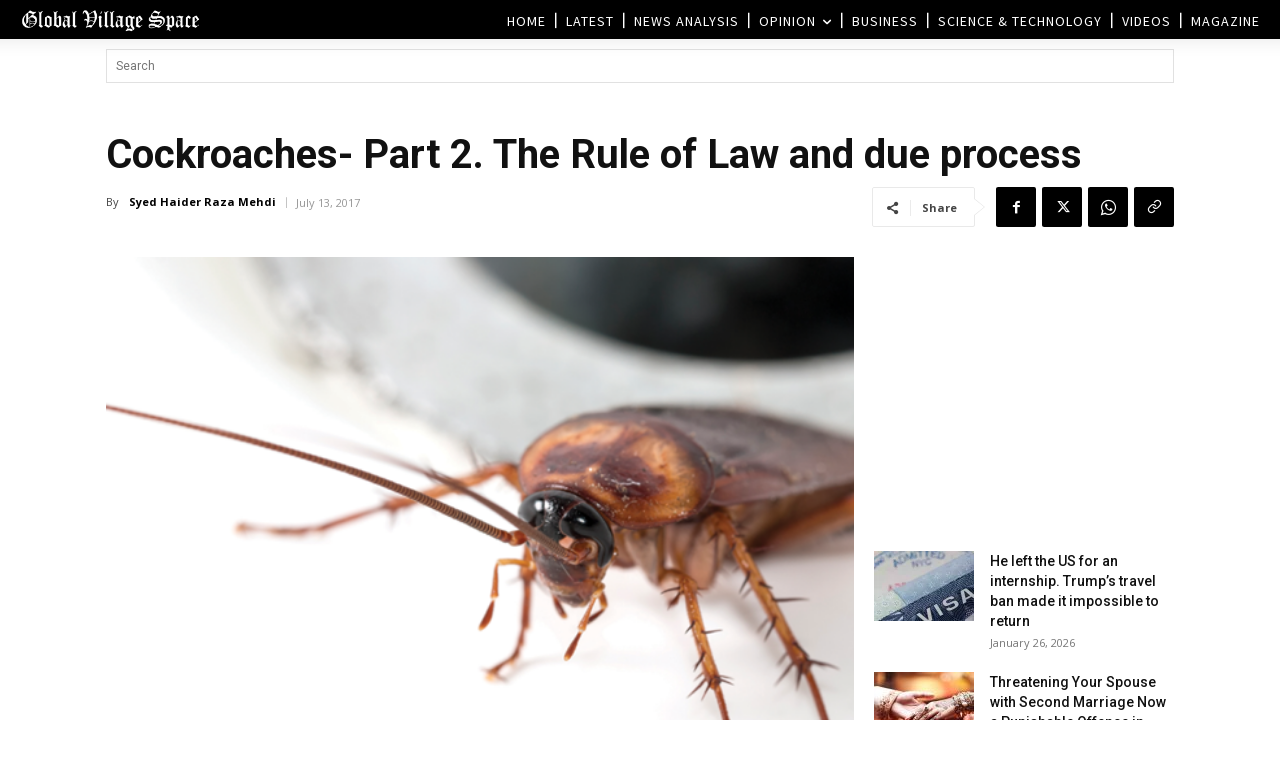

--- FILE ---
content_type: text/html; charset=UTF-8
request_url: https://www.globalvillagespace.com/wp-admin/admin-ajax.php?td_theme_name=Newspaper&v=12.7.3
body_size: 169
content:
{"111152":103}

--- FILE ---
content_type: text/html; charset=utf-8
request_url: https://www.google.com/recaptcha/api2/aframe
body_size: 267
content:
<!DOCTYPE HTML><html><head><meta http-equiv="content-type" content="text/html; charset=UTF-8"></head><body><script nonce="TfRoWt4aK21zWA6pMaFpLQ">/** Anti-fraud and anti-abuse applications only. See google.com/recaptcha */ try{var clients={'sodar':'https://pagead2.googlesyndication.com/pagead/sodar?'};window.addEventListener("message",function(a){try{if(a.source===window.parent){var b=JSON.parse(a.data);var c=clients[b['id']];if(c){var d=document.createElement('img');d.src=c+b['params']+'&rc='+(localStorage.getItem("rc::a")?sessionStorage.getItem("rc::b"):"");window.document.body.appendChild(d);sessionStorage.setItem("rc::e",parseInt(sessionStorage.getItem("rc::e")||0)+1);localStorage.setItem("rc::h",'1769424651290');}}}catch(b){}});window.parent.postMessage("_grecaptcha_ready", "*");}catch(b){}</script></body></html>